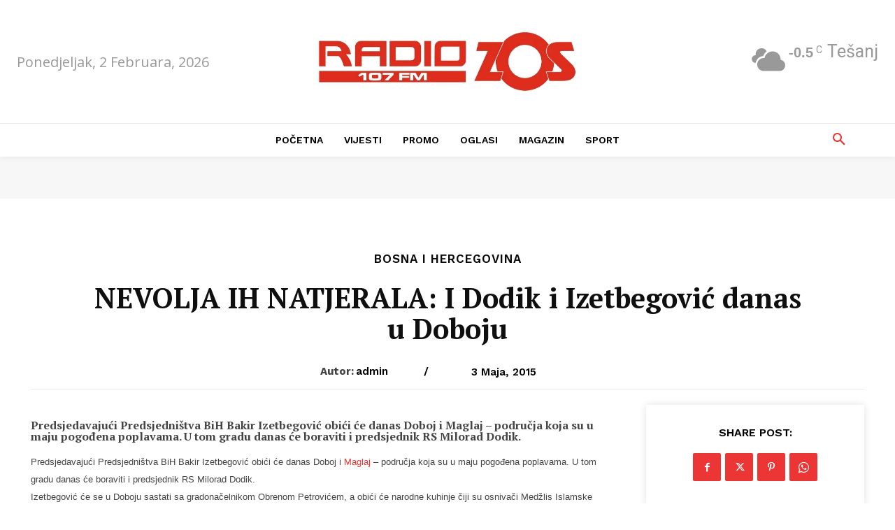

--- FILE ---
content_type: text/html; charset=utf-8
request_url: https://www.google.com/recaptcha/api2/aframe
body_size: 179
content:
<!DOCTYPE HTML><html><head><meta http-equiv="content-type" content="text/html; charset=UTF-8"></head><body><script nonce="-9NJeRbtutnBH9rltzu2Hw">/** Anti-fraud and anti-abuse applications only. See google.com/recaptcha */ try{var clients={'sodar':'https://pagead2.googlesyndication.com/pagead/sodar?'};window.addEventListener("message",function(a){try{if(a.source===window.parent){var b=JSON.parse(a.data);var c=clients[b['id']];if(c){var d=document.createElement('img');d.src=c+b['params']+'&rc='+(localStorage.getItem("rc::a")?sessionStorage.getItem("rc::b"):"");window.document.body.appendChild(d);sessionStorage.setItem("rc::e",parseInt(sessionStorage.getItem("rc::e")||0)+1);localStorage.setItem("rc::h",'1770026852681');}}}catch(b){}});window.parent.postMessage("_grecaptcha_ready", "*");}catch(b){}</script></body></html>